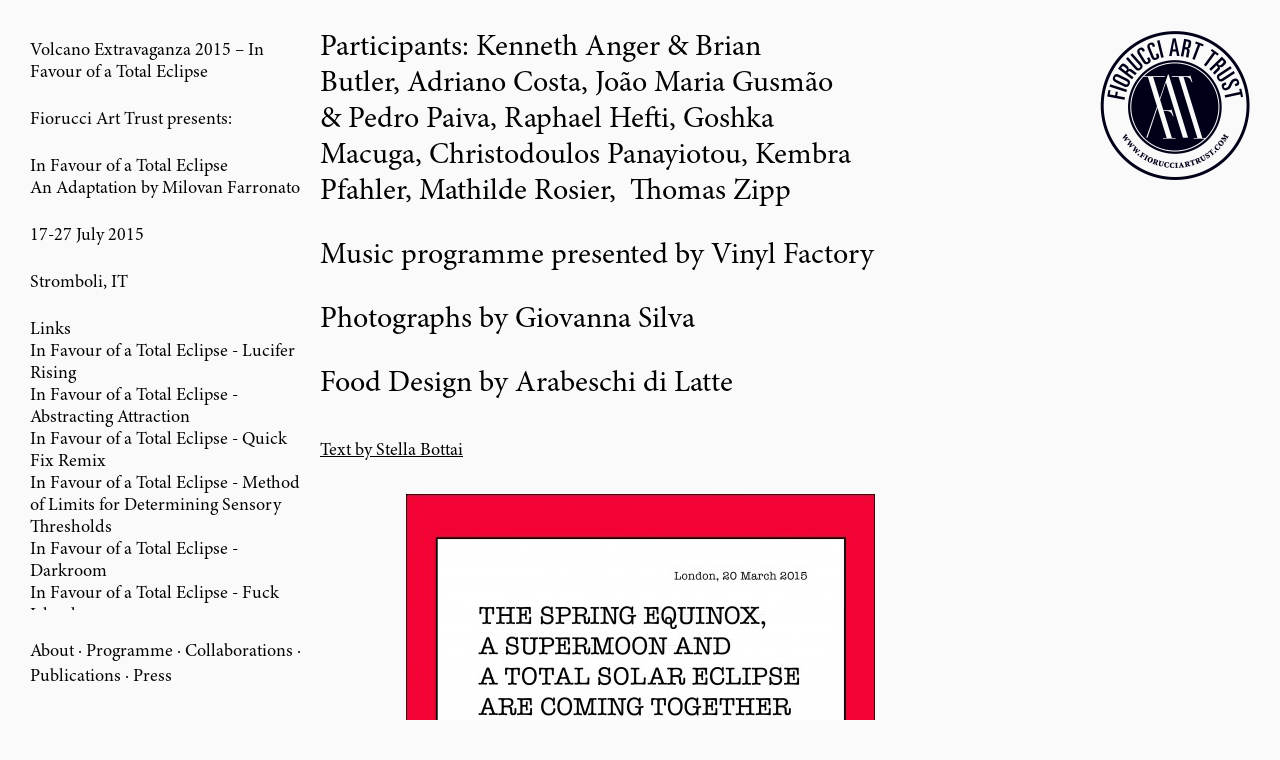

--- FILE ---
content_type: text/html; charset=UTF-8
request_url: https://fiorucciartrust.com/works/volcano-extravaganza-2015/
body_size: 4481
content:
<!DOCTYPE html>
<!--[if IE 8]> 				 <html class="no-js lt-ie9" lang="en"> <![endif]-->
<!--[if gt IE 8]><!--> <html class="no-js" lang="en"> <!--<![endif]-->
<head>
<meta charset="UTF-8" />
<meta name="viewport" content="width=device-width,minimum-scale=1.0,maximum-scale=10.0,initial-scale=1.0" />
<meta name="Description" content="Fiorucciarttrust.com">
<title>
	Volcano Extravaganza 2015 &#8211; In Favour of a Total Eclipse | Fiorucci Art Trust</title>

<script>document.documentElement.className = document.documentElement.className.replace(/(\s|^)no-js(\s|$)/, '$1js$2');</script>
<!--
<script type="text/javascript" src="//use.typekit.net/ngt5cum.js"></script>
<script type="text/javascript">try{Typekit.load();}catch(e){}</script>
-->
<link rel="stylesheet" href="https://fiorucciartrust.com/wp/wp-content/themes/italia/assets/stylesheets/style.css?v=27092016">

<link rel='stylesheet' id='dashicons-css'  href='https://fiorucciartrust.com/wp/wp-includes/css/dashicons.min.css?ver=4.1.9' type='text/css' media='all' />
<link rel='stylesheet' id='thickbox-css'  href='https://fiorucciartrust.com/wp/wp-includes/js/thickbox/thickbox.css?ver=4.1.9' type='text/css' media='all' />
<link rel='stylesheet' id='23video-admin-styles-css'  href='https://fiorucciartrust.com/wp/wp-content/plugins/dekode-23video/css/admin_styles.css?ver=0.9.1' type='text/css' media='all' />
<script type='text/javascript' src='https://fiorucciartrust.com/wp/wp-includes/js/jquery/jquery.js?ver=1.11.1'></script>
<script type='text/javascript' src='https://fiorucciartrust.com/wp/wp-includes/js/jquery/jquery-migrate.min.js?ver=1.2.1'></script>
<script type='text/javascript' src='https://fiorucciartrust.com/wp/wp-content/plugins/dekode-23video/js/23video.js?ver=4.1.9'></script>
<script type='text/javascript' src='https://fiorucciartrust.com/wp/wp-content/plugins/dekode-23video/js/fitvids.min.js?ver=4.1.9'></script>

</head>

<body class="single single-works postid-2081">

<div class="header">
	<div class="logo">
		<a href="https://fiorucciartrust.com"><img src="http://fiorucciartrust.com/wp/wp-content/uploads/2013/03/logo1.png" alt="Fiorucci Art Trust" /></a>
	</div>
	
	<div class="menu">
		<div class="menu-inner">
		<a href="https://fiorucciartrust.com/about/">About</a> · <a href="/#programmes" data-filter="programmes">Programme</a> · <a href="/#collaborations" data-filter="collaborations">Collaborations</a> · <a href="/#publishing" data-filter="publishing">Publications</a> · <a href="https://fiorucciartrust.com/press/">Press</a>		</div>
	</div>

		
	</div><div class="single-wrapper">
	<div class="single-content">
		
		<div class="single-inner">
			<h1>Volcano Extravaganza 2015 &#8211; In Favour of a Total Eclipse </h1>
			
			<p>Fiorucci Art Trust presents:</p>
<p>In Favour of a Total Eclipse<br />
An Adaptation by Milovan Farronato</p>
<p>17-27 July 2015</p>
<p>Stromboli, IT</p>
			
			<div class="links">
				Links<br/>							
															<a href="http://fiorucciartrust.com/?p=2539">
								In Favour of a Total Eclipse - Lucifer Rising														</a><br />
													
															<a href="http://fiorucciartrust.com/?p=2549">
								In Favour of a Total Eclipse - Abstracting Attraction														</a><br />
													
															<a href="http://fiorucciartrust.com/?p=2557">
								In Favour of a Total Eclipse - Quick Fix Remix														</a><br />
													
															<a href="http://fiorucciartrust.com/?p=2565">
								In Favour of a Total Eclipse - Method of Limits for Determining Sensory Thresholds														</a><br />
													
															<a href="http://fiorucciartrust.com/?p=2578">
								In Favour of a Total Eclipse - Darkroom														</a><br />
													
															<a href="http://fiorucciartrust.com/?p=2590">
								In Favour of a Total Eclipse - Fuck Island														</a><br />
													
															<a href="http://fiorucciartrust.com/?p=2601">
								In Favour of a Total Eclipse - Where is my Alien?														</a><br />
													
															<a href="http://fiorucciartrust.com/?p=2609">
								In Favour of a Total Eclipse- A Few Years Without Filming														</a><br />
													
															<a href="http://fiorucciartrust.com/?p=2618">
								In Favour of a Total Eclipse - Dying on Stage														</a><br />
													
															<a href="http://fiorucciartrust.com/?p=2628">
								Horizon Lies // Volcano Extravaganza 2015 - In Favour of a Total Eclipse														</a><br />
													
															<a href="http://fiorucciartrust.com/?p=4242">
								Volcano Extravaganza 2019 - DEATH														</a><br />
													
															<a href="http://fiorucciartrust.com/?p=3995">
								Volcano Extravaganza 2018 – Total Anastrophes, Stromboli, IT														</a><br />
													
															<a href="https://fiorucciartrust.com/works/volcano-extravaganza-2018-total-anastrophes/">
								Volcano Extravaganza 2018 – Total Anastrophes                                    Dhaka Art Summit, Dhaka, Bangladesh														</a><br />
													
															<a href="http://fiorucciartrust.com/?p=3507">
								Volcano Extravaganza 2017 														</a><br />
													
															<a href="http://fiorucciartrust.com/works/volcano-extravaganza-2016/">
								Volcano Extravaganza 2016														</a><br />
													
															<a href="http://fiorucciartrust.com/?p=1502">
								Volcano Extravaganza 2014														</a><br />
													
															<a href="http://fiorucciartrust.com/works/volcano-extravaganza-2013/">
								Volcano Extravaganza 2013														</a><br />
													
															<a href="http://fiorucciartrust.com/works/volcano-extravaganza-2012/">
								Volcano Extravaganza 2012														</a><br />
													
															<a href="http://fiorucciartrust.com/works/volcano-extravaganza-11/">
								Volcano Extravaganza 2011														</a><br />
									</div>
			<br><br>
			<div class="downloads">
							</div>
			
		
			
				<br ><a href="https://fiorucciartrust.com" class="back">Back</a>
			
		</div>
	</div>
	
	<div class="single-images">
		<div class="center-img">
		
					<div class="singeltext"><div class="page" title="Page 3">
<div class="layoutArea">
<div class="column">
<p>Participants: Kenneth Anger &amp; Brian Butler, Adriano Costa, João Maria Gusmão &amp; Pedro Paiva, Raphael Hefti, Goshka Macuga, Christodoulos Panayiotou, Kembra Pfahler, Mathilde Rosier,  Thomas Zipp</p>
</div>
</div>
<div class="layoutArea">
<div class="column">
<p>Music programme presented by Vinyl Factory</p>
</div>
</div>
<div class="layoutArea">
<div class="column">
<p>Photographs by Giovanna Silva</p>
<p>Food Design by Arabeschi di Latte</p>
<p><span style="text-decoration: underline;"><a href="http://fiorucciartrust.com/works/horizon-lies/">Text by Stella Bottai</a></span></p>
</div>
</div>
</div>
</div>
		
		
							            			                    <img src="http://fiorucciartrust.com/wp/wp-content/uploads/2015/04/Eclipsedef-02-e1447241574954.jpg" alt="" /><br />
			            					
		
		
							            			                    <img src="http://fiorucciartrust.com/wp/wp-content/uploads/2015/04/Eclipsedef-03-e1447241644534.jpg" alt="" /><br />
			            					
		
		
							            			                    <img src="http://fiorucciartrust.com/wp/wp-content/uploads/2015/04/IMG_3543-e1445864656729.jpg" alt="" /><br />
			            					
		
		
					<div class="singeltext"><p>In July 2015, the Sicilian island of Stromboli will host the fifth edition of Volcano Extravaganza, the yearly festival of contemporary art presented by Fiorucci Art Trust. For this year’s programme, entitled <em>In Favour of a Total Eclipse</em>, curator Milovan Farronato will stage the adaptation of a prophetic manuscript whose author remains unknown. With its title acting in praise for obscurity, <em>In Favour of a Total Eclipse </em>will present a new series of artist’s projects taking place in the most hidden spots and unforeseeable locations of the volcanic island. The programme will begin with the new moon on Friday 17 July and last until 27 July, the peak of the Delta Aquarids meteor shower.</p>
</div>
		
		
							            			                    <img src="http://fiorucciartrust.com/wp/wp-content/uploads/2015/04/IMG_4606-e1447242626447.jpg" alt="" /><br />
			            					
		
		
							            			                    <img src="http://fiorucciartrust.com/wp/wp-content/uploads/2015/04/IMG_3559-e1445864528995.jpg" alt="" /><br />
			            					
		
		
					<div class="singeltext"><p><em>In Favour of a Total Eclipse </em>will unfold over the course of three acts recalling the symbolism of the original, eponymous narrative text, where failing to appear was the virtue at stake. The manuscript was discovered upon Fiorucci Art Trust’s first visit to Stromboli in 2008 and it was handed over to the organisation to preserve and decipher its contents. The act of translating is difficult by definition and, in this specific instance, has not been resolved in all its parts. The composition in three sections of the manuscript is faithfully mirrored in the format of this year’s festival, yet a subjective interpretation of the original script is given. Two dates (20 &amp; 24 July) are left purposely unprogrammed and open to reflection and meditative moments.</p>
<p><em> </em></p>
</div>
		
		
							            			                    <img src="http://fiorucciartrust.com/wp/wp-content/uploads/2015/04/IMG_4601-e1447241903808.jpg" alt="" /><br />
			            					
		
		
					<div class="singeltext"><p>During the second act (21-23 July), the powerful energies of the works of Thomas Zipp, Adriano Costa and Kembra Pfahler will come together to celebrate a tribute, apology and praise to the volcano. On three different days, the artists will each present a new work, including a parade, sacred offerings and collective performative actions. The title of this chapter is still being decoded, while its relation to transhumance seems certain.</p>
</div>
		
		
							            			                    <img src="http://fiorucciartrust.com/wp/wp-content/uploads/2015/04/DSCF89841-e1447245667873.jpg" alt="" /><br />
			            					
		
		
					<div class="singeltext"><p>The third and final act, <em>La</em> <em>Catastrophe</em>, will see otherworldly appearances and endings.</p>
<p>Goshka Macuga’s alien will deliver its first speech to humans and films by Pedro Paiva &amp; João Maria Gusmão will open the possibilities for other kinds of sightings. On the last day, Christodoulos Panayiotou’s performative lecture will focus on the representation of death on stage.</p>
</div>
		
		
							            			                    <img src="http://fiorucciartrust.com/wp/wp-content/uploads/2015/04/IMG_42541-e1447245400790.jpg" alt="" /><br />
			            					
		
		
					<div class="singeltext"><p><em>In Favour of a Total Eclipse</em> includes a collaboration with The Vinyl Factory, London, who will present a special music programme as part of Volcano Extravaganza. Legendary Italian DJ Daniele Baldelli will play a special &#8216;Cosmic&#8217; disco set all-night long under the stars on 18 July, hosted at Stromboli’s club Mega. On 19 July, sound and sea waves will intertwine on the beach for a unique live set by a special guest TBA, played from a boat as a companion piece to Rafael Hefti&#8217;s performance artwork. The Vinyl Factory film team will be on Stromboli documenting the events for their online channel. A special limited edition vinyl in celebration of Volcano Extravaganza 2015 will be released by The Vinyl Factory later in the year, including contributions from Adriano Costa, Kembra Pfahler and Thomas Zipp, among others.</p>
</div>
		
		
					<div class="video">
			<iframe width="500" height="281" src="https://www.youtube.com/embed/ofNWotCnohw?feature=oembed" frameborder="0" allowfullscreen></iframe>			</div>

		
				</div>
	</div>
</div>
<script src="https://fiorucciartrust.com/wp/wp-content/themes/italia/assets/javascripts/vendor/jquery.js"></script>
<script type="text/javascript">
	var siteWidth = 20000,
		publishedWork = 222,
		ajaxurl = 'https://fiorucciartrust.com/wp/wp-admin/admin-ajax.php',
		dotgrid_content_nonce = '08e4ffc189';
</script>
<script src="https://fiorucciartrust.com/wp/wp-content/themes/italia/assets/javascripts/jquery.mousewheel.min.js"></script>
<script src="https://fiorucciartrust.com/wp/wp-content/themes/italia/assets/javascripts/jquery-ui-1.10.2.custom.min.js"></script>
<script src="https://fiorucciartrust.com/wp/wp-content/themes/italia/assets/javascripts/jquery.transit.min.js"></script>
<script src="https://fiorucciartrust.com/wp/wp-content/themes/italia/assets/javascripts/dekode.js?v=27092016"></script>

<script>
  (function(i,s,o,g,r,a,m){i['GoogleAnalyticsObject']=r;i[r]=i[r]||function(){
  (i[r].q=i[r].q||[]).push(arguments)},i[r].l=1*new Date();a=s.createElement(o),
  m=s.getElementsByTagName(o)[0];a.async=1;a.src=g;m.parentNode.insertBefore(a,m)
  })(window,document,'script','//www.google-analytics.com/analytics.js','ga');

  ga('create', 'UA-59897432-1', 'auto');
  ga('send', 'pageview');

</script>


<!-- COMPFUSED wait for images loading START -->
<script>
	/*$(window).load(function() {
		$(".container").css("z-index", 0);
	});*/
	$(".container").css("z-index", 0);
	


$('#work li img').each(function(e) {
				var src =  $(this).data('src');
				
				$(this).load(function(e){ $(this).css("display","block"); 
				$( this ).animate({
						
						opacity: 1
						
						}, 1000 );
						$(this).off("load");
});
				$(this).attr("src",src);
				
				
			 }); 

</script>
<!-- COMPFUSED wait for images loading END -->



    	<script type="text/javascript"> jQuery(document).ready(function(){  jQuery(".video-wrapper").fitVids({ customSelector: "iframe[src^='http://dekode.23video.com']" }); }); </script>
    	<script type='text/javascript'>
/* <![CDATA[ */
var thickboxL10n = {"next":"Next >","prev":"< Prev","image":"Image","of":"of","close":"Close","noiframes":"This feature requires inline frames. You have iframes disabled or your browser does not support them.","loadingAnimation":"https:\/\/fiorucciartrust.com\/wp\/wp-includes\/js\/thickbox\/loadingAnimation.gif"};
/* ]]> */
</script>
<script type='text/javascript' src='https://fiorucciartrust.com/wp/wp-includes/js/thickbox/thickbox.js?ver=3.1-20121105'></script>


--- FILE ---
content_type: text/css
request_url: https://fiorucciartrust.com/wp/wp-content/themes/italia/assets/stylesheets/style.css?v=27092016
body_size: 1604
content:
/* http://meyerweb.com/eric/tools/css/reset/ 
   v2.0 | 20110126
   License: none (public domain)
*/


/* COMPFUSED typekit font replacement START */
@font-face {
  font-family: 'minion-pro';
  src: url('minion-pro.ttf')  format('truetype');
}

/* COMPFUSED typekit font replacement END */



html, body {
	background: #fafafa;
}

html, body, div, span, applet, object, iframe,
h1, h2, h3, h4, h5, h6, p, blockquote, pre,
a, abbr, acronym, address, big, cite, code,
del, dfn, em, img, ins, kbd, q, s, samp,
small, strike, strong, sub, sup, tt, var,
b, u, i, center,
dl, dt, dd, ol, ul, li,
fieldset, form, label, legend,
table, caption, tbody, tfoot, thead, tr, th, td,
article, aside, canvas, details, embed, 
figure, figcaption, footer, header, hgroup, 
menu, nav, output, ruby, section, summary,
time, mark, audio, video {
	margin: 0;
	padding: 0;
	border: 0;
	font-size: 18px;
	vertical-align: baseline;
	font-family: "minion-pro", Georgia, serif;
}

/* HTML5 display-role reset for older browsers */
article, aside, details, figcaption, figure, 
footer, header, hgroup, menu, nav, section {
	display: block;
}

h1, h2, h3, h4, h5 {
	font-weight: normal !important;
}
.home {
	line-height: 1;
	height: 100%;
	overflow-y: hidden;
	position: absolute;
}
ol, ul {
	list-style: none;
}
blockquote, q {
	quotes: none;
}
blockquote:before, blockquote:after,
q:before, q:after {
	content: '';
	content: none;
}
table {
	border-collapse: collapse;
	border-spacing: 0;
}

a {
	color: #000;
	text-decoration: none;
	-webkit-transition:color .2s;  
   -moz-transition:color .2s;  
   -o-transition:color .2s;  
   transition:color .2s;  
}

a:hover {
	color: #959595;
}

a.back:before {
	content: url('../images/back.jpg');
	position: relative;
	
	top: -2px;
	margin-right: 5px;
}


.container {
	position: relative;
	height: 100%;
	width: 7000px;
	overflow-y: hidden; /*COMPFUSED extra V scroll fix*/
	z-index:-1; /* COMPFUSED image preload fix */
}

.container li {
	position: absolute;
	z-index: 1;
}

.logo {
	position: fixed;
	top: 30px;
	right: 30px;
	z-index: 9000;
}

.logo img {
		width: 150px;
		max-width: 100%;
}

.menu {
	position: fixed;
	bottom: 0;
	z-index: 9000;
	line-height: 25px;
	background: #fafafa; 
	width: 25%
}
.home .menu {
	background: none;
}

#gmap {
	margin-bottom: 40px;
	position: relative;
    padding-bottom: 50.25%;
    padding-top: 30px;
    height: 0;
    overflow: hidden;
}

#gmap iframe,
#gmap object,
#gmap embed {
    position: absolute;
    top: 0;
    left: 0;
    width: 100%;
    height: 100%;
}

.programs-menu {
	display: none;
	position: fixed;
	left: 20px;
	top: 40px;
	z-index: 999;
}

.programs-menu a {
	margin-bottom: 10px;
	display: inline-block;
}

.menu-inner {
	padding: 30px;
	padding-right: 10px;
}

.overflowauto {
	overflow-y: auto !important;
}

#image-content {
	margin-left: 400px;
}

.imp-content {
	position: absolute;
	width: 50%;
	left: 25%;
	top: 30px;
}

.imp-content .person {
	display: none;
}

.imp-content .person p {
	padding-bottom: 20px;
}

.page-content {
	padding-left: 30px;
	padding-top: 30px;
	padding-bottom: 150px;
}

.page-content h1 {
	
}

.content-wrapper {
	padding-top: 30px;
	width: 25%;
}

.content-wrapper2 {
	padding-top: 60px;
}

.content-wrapper2 p, .singeltext p {
	font-size: 30px;
	margin-bottom: 28px;
	padding-right: 60px;
}


.content-wrapper p, .content-wrapper a {
	font-size: 18px;
	padding-right: 60px;
	margin-bottom: 20px;
}

.singeltext {
	max-width: 1000px;
	text-align: left;
}



.single-wrapper {
	padding-left: 25%;
	padding-right: 25%;
	padding-top: 30px;
	max-width: 100%;
}

.single-content {
	position: absolute;
	max-width: 25%;
	top: 0;
	left: 0px;
}



.single-inner {
	position: relative; padding-top: 40px; padding-left: 30px; padding-right: 20px; height: 100%; margin-bottom: 100px;
}

.single-content h1, .single-content p {
	margin-bottom: 25px;
}

.single-images {
	padding-bottom: 110px;
}

.single-images img {
	margin-bottom: 30px;
	max-width: 100%;
}

.center-img {
	margin: 0 auto;
	text-align: center
}


@media (max-width: 979px) {
	.single-content {
		position: relative;
		max-width: 100%;
	}
	
	.imp-content {
		position: relative;
		width: 100%;
		left: 0%;
		top: 0px;
		padding-right: 30px;
	}
	
	.content-wrapper {
		width: 100%;
	}
	
	.content-wrapper p {
		padding-right: 30px;
	}
	
	.single-wrapper {
		padding-left: 0;
		padding-right: 0px;
		padding-top: 30px;
		max-width: 100%;
	}
	
	.single-images {
		padding: 0 30px;
	}
	
	.logo {
		position: fixed;
		top: 30px;
		right: 30px;
		z-index: 9000;
		height: 50px;
		width: 50px
	}
	
	.logo img {
		max-height: 100%;
		max-width: 100%;
	}
	
	.menu {
		width: 100%;
	}
	
	body {
		padding-bottom: 150px;
	}
}

/* COMPFUSED ADDONS */
/* micro fixes above */

.collaborations-menu {
	display: none;
	position: fixed;
	left: 20px;
	top: 40px;
	z-index: 999;
}

.collaborations-menu a {
	margin-bottom: 10px;
	display: inline-block;
}

.error-cell {
	color:red;
	font-size:75%;
}

--- FILE ---
content_type: text/css
request_url: https://fiorucciartrust.com/wp/wp-content/plugins/dekode-23video/css/admin_styles.css?ver=0.9.1
body_size: 796
content:
#icon-edit.icon32-posts-23video {

	background: url(../img/icon32x32.png) no-repeat;

}

body.iframe {
	margin: 5px 0px;
	padding: 0px;
	font-family:sans-serif;
	font-size:12px;
	line-height:1.4em;
}

input[type=file] {
	border-radius: 3px;
	padding: 2px;
	width: 230px;
}

.video-albums {
	width: 230px;
	padding: 2px;
}

.video-upload-button {
	color: white;
	font-weight: bold;
	font-size: 11px;
	padding: 6px 10px;
	border: 1px solid #508e47;
	background-color: #78bc6f;
	border-radius: 1px;
	margin-left: 3px;
	margin-right: 40px;
}

.video-button {
	color: white;
	font-weight: bold;
	font-size: 11px;
	padding: 6px 10px;
	border: 1px solid #508e47;
	background-color: #78bc6f;
	border-radius: 1px;
	text-decoration: none;
}

a.video-button, a.video-button:visited, a.video-button:hover {
    color: white;
    text-decoration: none;
}

.video-message {
	border: 1px #508e47 solid;
	background: white;
	color: #508e47;
	padding: 5px;
}

.video-error-msg {
	color: #e20000;
	font-family: arial;
	font-size: 14px;
}

.video-upload-infobox {
	width: 200px;
	float: right;
	margin: 20px;
	background: #fff;
	border:1px #ccc solid;
	border-radius: 5px;
	padding: 10px;
}

.video-rightbar {
	position: absolute;
	top: 0;
	right: 0;
	bottom: 0;
	width: 267px;
	padding: 0 16px 24px;
	background: #f5f5f5;
	border-left: 1px solid #dfdfdf;
	overflow: auto;
}


.video-media-button {
	background: url(../img/icon16x16.png) no-repeat;
	height: 16px;
	width: 16px;
	display: inline-block;
	position: relative;
	top: 3px;
	left: -4px;
	margin-right: 2px;
}

.video-setting {
	display: block;
	margin: 5px;
}
.video-setting select {
	float: right;
}

.video-setting span {
	width: 100px;
	text-align: right;
}

.video-info-thumb {
	width: 100%;
}

.video-insert-button {
	float: right;
	margin-top: 30px;
}

.insert-23video-footer {
	border-top: 1px #999 solid;
}

.video-options-box {
    background: #f5f5f5;
    border: 1px #ccc solid;
    max-width: 650px;
    border-radius: 3px;
    padding: 5px;
}

ul.video-videos li {
	display: block;
	float: left;
	margin: 10px;
	color: white;
	padding: 5px 0px 5px 0px;
	text-align:center;
	width: 170px;
	height: 130px;
	background: #000;
}

ul.video-videos li:hover {
	background: #008b07;
	cursor: hand;
	cursor: pointer;
}

ul.video-videos .title {
	text-align:left;
	padding: 5px;
}

.video-close {
	background: url("../img/close.png");
	background-repeat: no-repeat;
	display: inline-block;
	height: 16px;
	width: 16px;
}
.video-close:hover {
	opacity: 0.8;
}
.error-msg {
	color: black;
	font-family: arial;
	font-size: 13px;
}

label.video {
	font-family: arial;
	font-size: 13px;
	width: 130px;
	float: left;
	display: block;
	padding-top: 3px;
}



--- FILE ---
content_type: text/plain
request_url: https://www.google-analytics.com/j/collect?v=1&_v=j102&a=1419114656&t=pageview&_s=1&dl=https%3A%2F%2Ffiorucciartrust.com%2Fworks%2Fvolcano-extravaganza-2015%2F&ul=en-us%40posix&dt=Volcano%20Extravaganza%202015%20%E2%80%93%20In%20Favour%20of%20a%20Total%20Eclipse%20%7C%20Fiorucci%20Art%20Trust&sr=1280x720&vp=1280x720&_u=IEBAAEABAAAAACAAI~&jid=373407006&gjid=859836899&cid=1083545542.1769849757&tid=UA-59897432-1&_gid=1143530603.1769849757&_r=1&_slc=1&z=1381604476
body_size: -452
content:
2,cG-GMB0FK0RTL

--- FILE ---
content_type: application/javascript
request_url: https://fiorucciartrust.com/wp/wp-content/themes/italia/assets/javascripts/dekode.js?v=27092016
body_size: 5763
content:
// Generated by CoffeeScript 1.4.0
/*
jQuery Waypoints - v2.0.2
Copyright (c) 2011-2013 Caleb Troughton
Dual licensed under the MIT license and GPL license.
https://github.com/imakewebthings/jquery-waypoints/blob/master/licenses.txt
*/
(function(){var t=[].indexOf||function(t){for(var e=0,n=this.length;e<n;e++){if(e in this&&this[e]===t)return e}return-1},e=[].slice;(function(t,e){if(typeof define==="function"&&define.amd){return define("waypoints",["jquery"],function(n){return e(n,t)})}else{return e(t.jQuery,t)}})(this,function(n,r){var i,o,l,s,f,u,a,c,h,d,p,y,v,w,g,m;i=n(r);c=t.call(r,"ontouchstart")>=0;s={horizontal:{},vertical:{}};f=1;a={};u="waypoints-context-id";p="resize.waypoints";y="scroll.waypoints";v=1;w="waypoints-waypoint-ids";g="waypoint";m="waypoints";o=function(){function t(t){var e=this;this.$element=t;this.element=t[0];this.didResize=false;this.didScroll=false;this.id="context"+f++;this.oldScroll={x:t.scrollLeft(),y:t.scrollTop()};this.waypoints={horizontal:{},vertical:{}};t.data(u,this.id);a[this.id]=this;t.bind(y,function(){var t;if(!(e.didScroll||c)){e.didScroll=true;t=function(){e.doScroll();return e.didScroll=false};return r.setTimeout(t,n[m].settings.scrollThrottle)}});t.bind(p,function(){var t;if(!e.didResize){e.didResize=true;t=function(){n[m]("refresh");return e.didResize=false};return r.setTimeout(t,n[m].settings.resizeThrottle)}})}t.prototype.doScroll=function(){var t,e=this;t={horizontal:{newScroll:this.$element.scrollLeft(),oldScroll:this.oldScroll.x,forward:"right",backward:"left"},vertical:{newScroll:this.$element.scrollTop(),oldScroll:this.oldScroll.y,forward:"down",backward:"up"}};if(c&&(!t.vertical.oldScroll||!t.vertical.newScroll)){n[m]("refresh")}n.each(t,function(t,r){var i,o,l;l=[];o=r.newScroll>r.oldScroll;i=o?r.forward:r.backward;n.each(e.waypoints[t],function(t,e){var n,i;if(r.oldScroll<(n=e.offset)&&n<=r.newScroll){return l.push(e)}else if(r.newScroll<(i=e.offset)&&i<=r.oldScroll){return l.push(e)}});l.sort(function(t,e){return t.offset-e.offset});if(!o){l.reverse()}return n.each(l,function(t,e){if(e.options.continuous||t===l.length-1){return e.trigger([i])}})});return this.oldScroll={x:t.horizontal.newScroll,y:t.vertical.newScroll}};t.prototype.refresh=function(){var t,e,r,i=this;r=n.isWindow(this.element);e=this.$element.offset();this.doScroll();t={horizontal:{contextOffset:r?0:e.left,contextScroll:r?0:this.oldScroll.x,contextDimension:this.$element.width(),oldScroll:this.oldScroll.x,forward:"right",backward:"left",offsetProp:"left"},vertical:{contextOffset:r?0:e.top,contextScroll:r?0:this.oldScroll.y,contextDimension:r?n[m]("viewportHeight"):this.$element.height(),oldScroll:this.oldScroll.y,forward:"down",backward:"up",offsetProp:"top"}};return n.each(t,function(t,e){return n.each(i.waypoints[t],function(t,r){var i,o,l,s,f;i=r.options.offset;l=r.offset;o=n.isWindow(r.element)?0:r.$element.offset()[e.offsetProp];if(n.isFunction(i)){i=i.apply(r.element)}else if(typeof i==="string"){i=parseFloat(i);if(r.options.offset.indexOf("%")>-1){i=Math.ceil(e.contextDimension*i/100)}}r.offset=o-e.contextOffset+e.contextScroll-i;if(r.options.onlyOnScroll&&l!=null||!r.enabled){return}if(l!==null&&l<(s=e.oldScroll)&&s<=r.offset){return r.trigger([e.backward])}else if(l!==null&&l>(f=e.oldScroll)&&f>=r.offset){return r.trigger([e.forward])}else if(l===null&&e.oldScroll>=r.offset){return r.trigger([e.forward])}})})};t.prototype.checkEmpty=function(){if(n.isEmptyObject(this.waypoints.horizontal)&&n.isEmptyObject(this.waypoints.vertical)){this.$element.unbind([p,y].join(" "));return delete a[this.id]}};return t}();l=function(){function t(t,e,r){var i,o;r=n.extend({},n.fn[g].defaults,r);if(r.offset==="bottom-in-view"){r.offset=function(){var t;t=n[m]("viewportHeight");if(!n.isWindow(e.element)){t=e.$element.height()}return t-n(this).outerHeight()}}this.$element=t;this.element=t[0];this.axis=r.horizontal?"horizontal":"vertical";this.callback=r.handler;this.context=e;this.enabled=r.enabled;this.id="waypoints"+v++;this.offset=null;this.options=r;e.waypoints[this.axis][this.id]=this;s[this.axis][this.id]=this;i=(o=t.data(w))!=null?o:[];i.push(this.id);t.data(w,i)}t.prototype.trigger=function(t){if(!this.enabled){return}if(this.callback!=null){this.callback.apply(this.element,t)}if(this.options.triggerOnce){return this.destroy()}};t.prototype.disable=function(){return this.enabled=false};t.prototype.enable=function(){this.context.refresh();return this.enabled=true};t.prototype.destroy=function(){delete s[this.axis][this.id];delete this.context.waypoints[this.axis][this.id];return this.context.checkEmpty()};t.getWaypointsByElement=function(t){var e,r;r=n(t).data(w);if(!r){return[]}e=n.extend({},s.horizontal,s.vertical);return n.map(r,function(t){return e[t]})};return t}();d={init:function(t,e){var r;if(e==null){e={}}if((r=e.handler)==null){e.handler=t}this.each(function(){var t,r,i,s;t=n(this);i=(s=e.context)!=null?s:n.fn[g].defaults.context;if(!n.isWindow(i)){i=t.closest(i)}i=n(i);r=a[i.data(u)];if(!r){r=new o(i)}return new l(t,r,e)});n[m]("refresh");return this},disable:function(){return d._invoke(this,"disable")},enable:function(){return d._invoke(this,"enable")},destroy:function(){return d._invoke(this,"destroy")},prev:function(t,e){return d._traverse.call(this,t,e,function(t,e,n){if(e>0){return t.push(n[e-1])}})},next:function(t,e){return d._traverse.call(this,t,e,function(t,e,n){if(e<n.length-1){return t.push(n[e+1])}})},_traverse:function(t,e,i){var o,l;if(t==null){t="vertical"}if(e==null){e=r}l=h.aggregate(e);o=[];this.each(function(){var e;e=n.inArray(this,l[t]);return i(o,e,l[t])});return this.pushStack(o)},_invoke:function(t,e){t.each(function(){var t;t=l.getWaypointsByElement(this);return n.each(t,function(t,n){n[e]();return true})});return this}};n.fn[g]=function(){var t,r;r=arguments[0],t=2<=arguments.length?e.call(arguments,1):[];if(d[r]){return d[r].apply(this,t)}else if(n.isFunction(r)){return d.init.apply(this,arguments)}else if(n.isPlainObject(r)){return d.init.apply(this,[null,r])}else if(!r){return n.error("jQuery Waypoints needs a callback function or handler option.")}else{return n.error("The "+r+" method does not exist in jQuery Waypoints.")}};n.fn[g].defaults={context:r,continuous:true,enabled:true,horizontal:false,offset:0,triggerOnce:false};h={refresh:function(){return n.each(a,function(t,e){return e.refresh()})},viewportHeight:function(){var t;return(t=r.innerHeight)!=null?t:i.height()},aggregate:function(t){var e,r,i;e=s;if(t){e=(i=a[n(t).data(u)])!=null?i.waypoints:void 0}if(!e){return[]}r={horizontal:[],vertical:[]};n.each(r,function(t,i){n.each(e[t],function(t,e){return i.push(e)});i.sort(function(t,e){return t.offset-e.offset});r[t]=n.map(i,function(t){return t.element});return r[t]=n.unique(r[t])});return r},above:function(t){if(t==null){t=r}return h._filter(t,"vertical",function(t,e){return e.offset<=t.oldScroll.y})},below:function(t){if(t==null){t=r}return h._filter(t,"vertical",function(t,e){return e.offset>t.oldScroll.y})},left:function(t){if(t==null){t=r}return h._filter(t,"horizontal",function(t,e){return e.offset<=t.oldScroll.x})},right:function(t){if(t==null){t=r}return h._filter(t,"horizontal",function(t,e){return e.offset>t.oldScroll.x})},enable:function(){return h._invoke("enable")},disable:function(){return h._invoke("disable")},destroy:function(){return h._invoke("destroy")},extendFn:function(t,e){return d[t]=e},_invoke:function(t){var e;e=n.extend({},s.vertical,s.horizontal);return n.each(e,function(e,n){n[t]();return true})},_filter:function(t,e,r){var i,o;i=a[n(t).data(u)];if(!i){return[]}o=[];n.each(i.waypoints[e],function(t,e){if(r(i,e)){return o.push(e)}});o.sort(function(t,e){return t.offset-e.offset});return n.map(o,function(t){return t.element})}};n[m]=function(){var t,n;n=arguments[0],t=2<=arguments.length?e.call(arguments,1):[];if(h[n]){return h[n].apply(null,t)}else{return h.aggregate.call(null,n)}};n[m].settings={resizeThrottle:100,scrollThrottle:30};return i.load(function(){return n[m]("refresh")})})}).call(this);

/*global jQuery */
/*jshint multistr:true browser:true */
/*!
* FitVids 1.0
*
* Copyright 2011, Chris Coyier - http://css-tricks.com + Dave Rupert - http://daverupert.com
* Credit to Thierry Koblentz - http://www.alistapart.com/articles/creating-intrinsic-ratios-for-video/
* Released under the WTFPL license - http://sam.zoy.org/wtfpl/
*
* Date: Thu Sept 01 18:00:00 2011 -0500
*/

(function( $ ){

  "use strict";

  $.fn.fitVids = function( options ) {
    var settings = {
      customSelector: null
    };

    if(!document.getElementById('fit-vids-style')) {

      var div = document.createElement('div'),
          ref = document.getElementsByTagName('base')[0] || document.getElementsByTagName('script')[0];

      div.className = 'fit-vids-style';
      div.id = 'fit-vids-style';
      div.style.display = 'none';
      div.innerHTML = '&shy;<style>         \
        .fluid-width-video-wrapper {        \
           width: 100%;                     \
           position: relative;              \
           padding: 0;                      \
        }                                   \
                                            \
        .fluid-width-video-wrapper iframe,  \
        .fluid-width-video-wrapper object,  \
        .fluid-width-video-wrapper embed {  \
           position: absolute;              \
           top: 0;                          \
           left: 0;                         \
           width: 100%;                     \
           height: 100%;                    \
        }                                   \
      </style>';

      ref.parentNode.insertBefore(div,ref);

    }

    if ( options ) {
      $.extend( settings, options );
    }

    return this.each(function(){
      var selectors = [
        "iframe[src*='player.vimeo.com']",
        "iframe[src*='youtube.com']",
        "iframe[src*='youtube-nocookie.com']",
        "iframe[src*='kickstarter.com'][src*='video.html']",
        "object",
        "embed"
      ];

      if (settings.customSelector) {
        selectors.push(settings.customSelector);
      }

      var $allVideos = $(this).find(selectors.join(','));
      $allVideos = $allVideos.not("object object"); // SwfObj conflict patch

      $allVideos.each(function(){
        var $this = $(this);
        if (this.tagName.toLowerCase() === 'embed' && $this.parent('object').length || $this.parent('.fluid-width-video-wrapper').length) { return; }
        var height = ( this.tagName.toLowerCase() === 'object' || ($this.attr('height') && !isNaN(parseInt($this.attr('height'), 10))) ) ? parseInt($this.attr('height'), 10) : $this.height(),
            width = !isNaN(parseInt($this.attr('width'), 10)) ? parseInt($this.attr('width'), 10) : $this.width(),
            aspectRatio = height / width;
        if(!$this.attr('id')){
          var videoID = 'fitvid' + Math.floor(Math.random()*999999);
          $this.attr('id', videoID);
        }
        $this.wrap('<div class="fluid-width-video-wrapper"></div>').parent('.fluid-width-video-wrapper').css('padding-top', (aspectRatio * 100)+"%");
        $this.removeAttr('height').removeAttr('width');
      });
    });
  };
})( jQuery );


jQuery(function( $ ) {
	'use strict';
	
	var Utils = {		
		store: function( namespace, data ) {
			if ( arguments.length > 1 ) {
				return localStorage.setItem( namespace, JSON.stringify( data ) );
			} else {
				var store = localStorage.getItem( namespace );
				return ( store && JSON.parse( store ) ) || [];
			}
		}
	};
	
	
	var dekode = {
		dataStore : {
			currentZ : 1
		},
		
		init : function () {
			if($('.video').length != 0) {$('.video').fitVids(); }
		 	if($('body').hasClass('home')) {
		 		
		 	
		 		this.imagePosi = Utils.store('positions');
				this.imageRota = Utils.store('rotation');
				this.imageTotal = Utils.store('total');
				

				//this._destroy();
				
			 	this._render();
			 	this._drag();
			 	this._hover();
		 		this._bindMouse();

		 		this._filterbuttons();
		 		
		 		
		 		
		 		if ( window.location.hash.length > 0 ) {
						var hash = window.location.hash;

						if(hash === '#programmes') {
							$('.programs-menu').show();
						}
						//COMPFUSED collaborations menu addoition 1/2 start
						if(hash === '#collaborations') {
							$('.collaborations-menu').show();
						}
						if(hash != '#all') {
							if(hash === '#collaborations') {
								hash = ("#collaborationes");
							}
							hash = hash.replace('#', '');
							dekode._filter2(0,hash);
						}
						//COMPFUSED collaborations menu addition 1/2 end


						
						
						
					}
					
				
				
		 	}
		 	
		 	
		 	if($('.single-content').length != 0 && $(window).width() >= 980) {
			 	$('body').waypoint(function(direction) {
			 			var pos = $(window).height() - $('.single-content').height() -100;
			 			if($('.single-content').height() <= $(window).height()) pos = 0;
			 			if(direction == 'down') $('.single-content').css({'position':'fixed', 'top': pos+'px'})
					    if(direction == 'up') $('.single-content').css({'position':'absolute', 'top': '0px'})
					}, {
					  offset: function() {
					    return $(window).height() - $('.single-content').height() -100;
					  }
					});
			}
			
			$(window).resize(function(){
				if($(window).width() <= 979) {
					$('.single-content').css({'position':'relative', 'top': '0px'})
					$('body').waypoint('disable');
				}
				
				else {
					$('.single-content').css({'position':'absolute', 'top': '0px'});
					$('body').waypoint('enable');
				}
			});
		 	
		 	$('a[data-id]').on('click', function(e){
		 		e.preventDefault();
		 		var id = $(this).data('id');
			 	$('.person').hide();
			 	$('#bio'+id).show();
			 	var offtop = $('#bio'+id).offset().top;
			 	$('html,body').animate({
	          	  scrollTop: offtop
	          	 }, 500);
			 	return false;
		 	});
		},
		
		_filter : function (offset, filter) {
				
				var currentLength = 0;
				var counter = 0;
				if(filter != '*' && document.body.scrollLeft != 0) $('body, html').animate({scrollLeft:0});
				
				 $('#work li').each(function(index){
				 	
				 	var cats = $(this).data('cats');
				 	if(filter == '*') {
					 	 $(this).animate({'top':dekode.imagePosi[index].top + 'px', 'left':dekode.imagePosi[index].left + offset + 'px'});
				 	}
				 	
				 	else {
				 		 
					 if (cats.indexOf( filter ) === -1) {
						 $(this).animate({'top':'-1000px'});
					 }
					 else {
					 	if(counter != 0) currentLength += dekode.imagePosi[index].between;					 		
						 $(this).animate({'top':dekode.imagePosi[index].top + 'px', 'left':currentLength + offset +'px'});
						 counter++;
					 }
					}
				 });
		
		},
		
		_filter2 : function (offset, filter) {
		
				var currentLength = 0;
				var counter = 0;
							
				 $('#work li').each(function(index){
				 	
				 	var cats = $(this).data('cats');
				 
				 	
				 		 
					 if (cats.indexOf( filter ) === -1) {
						 $(this).css({'top':'-1000px'});
					 }
					 else {
						 if(counter != 0) currentLength += dekode.imagePosi[index].between;					 		
						 $(this).css({'top':dekode.imagePosi[index].top + 'px', 'left':currentLength +'px'});
						 counter++;

					 }
					
				 });
		
		},
		
		_filterbuttons : function () {
			$('a[data-filter]').on('click', function(e) {
				//Compfused fix start
				var filter = $(this).data('filter');
				if ( filter === 'collaborations') {
					filter = 'collaborationes';
				}
				//Compfused fix end
				
				var offset = 0;
				
				if ( $(this).data('filter') === 'programmes' || $(this).hasClass('programs-menu-item') ) {
					$('.programs-menu').show();
					offset = 230;
				} else {
					$('.programs-menu').hide();
				}
				//COMPFUSED collaboration menu additoin 2/2 start
				if ( $(this).data('filter') === 'collaborations' || $(this).hasClass('collaborations-menu-item') ) {
					$('.collaborations-menu').show();
					offset = 230;
				} else {
					$('.collaborations-menu').hide();
				}
				//COMPFUSED collaboration menu additoin 2/2 end
				dekode._filter(offset,filter);
			});	
		},
		
		_render : function () {
			var winHeight = $(window).height();	
			if(dekode.imageTotal == '' || dekode.imageTotal[0].total != publishedWork || dekode.imageTotal[0].height != winHeight) {
				this._destroy();
			}
			
			if (this.imagePosi == '') { dekode._randomizer();}
			else { 
dekode._randomizer();
//	dekode._layout(); 
};
			
			Utils.store( 'positions', this.imagePosi );
			Utils.store( 'rotation', this.imageRota );
			Utils.store( 'total', this.imageTotal );
			   
			 
			   
			 
		},
		
		_layout : function () {
			 $('#work li').each(function(index) {
			 	var docHeight = $(document).height(),
			      	posx = dekode.imagePosi[index].left,
			      	posy = dekode.imagePosi[index].top;
			      
			    $(this).css({'left': posx+'px', 'top': posy+'px'});
			 });
	 
			 $('#work li img').each(function(index) {
			    var rota = dekode.imageRota[index].rota,
			      	sign = dekode.imageRota[index].sign;
			    $(this).css({'-webkit-transform': 'rotate('+sign+rota+'deg)', '-moz-transform': 'rotate('+ sign+rota+'deg)', '-o-transform': 'rotate('+sign+rota+'deg)', '-ms-transform': 'rotate('+sign+rota+'deg)'});
			 });
			 
			 
		},
		
		
		_destroy : function () {
			this.imagePosi.splice( 0, 999 );
			this.imageRota.splice( 0, 999 );
			this.imageTotal.splice( 0, 999 );
		},
		
		_randomizer : function () {	
			var winHeight = $(window).height();		
			dekode.imageTotal.push({
				total: publishedWork,
				height: winHeight
			});
			
			var total = $('#work li').length;
			var lengtbetween = (siteWidth-300) / total;
			var currentLength = 0;
			
			$('#work li').each(function(index) {
			      var docHeight = $(document).height(),
			      	  posx = currentLength,
			      	  posy = (Math.random() * (docHeight-500));
			      	  
			      	  currentLength += lengtbetween;
			      	  
			      $(this).css({'left': posx+'px', 'top': posy+'px'});
			      
			      dekode.imagePosi.push({
						id: index,
						left: posx,
						top: posy,
						between: lengtbetween
				  });

			  });
			  
			
			  		 
			 $('#work li img').each(function(index) {
			      var rota = $(this).data('rotation'),
			      	  sign = '';
			      
			      $(this).css({'-webkit-transform': 'rotate('+sign+rota+'deg)', '-moz-transform': 'rotate('+ sign+rota+'deg)', '-o-transform': 'rotate('+sign+rota+'deg)', '-ms-transform': 'rotate('+sign+rota+'deg)'});
			      
			       dekode.imageRota.push({
						id: index,
						rota: rota,
						sign: sign 
				  });
			 });
			 
			
			 
		},
		
		_drag : function () {
			$('#work li').draggable({
				stop: function() {
			        var curID = $(this).attr('data-id');
			        dekode.imagePosi[curID].left = $(this).position().left;
			        dekode.imagePosi[curID].top = $(this).position().top;
			        
			        Utils.store( 'positions', dekode.imagePosi );
			    }
		    });
		},
		
		
		//COMPFUSED z-index hooverOut fix START
		_hover : function () {
			var z = dekode.dataStore;
			var zet = 999;
			$('#work li img').hover(function(){
				z.currentZ = parseInt($(this).closest( 'li' ).css('z-index'));
				$(this).closest( 'li' ).css({'z-index': zet});
			}, function(){
				$(this).closest( 'li' ).css({'z-index': z.currentZ});
			});	
		},
		//COMPFUSED z-index hooverOut fix END
		
		_plussminus : function () {
			 var plusMinus = ['-', '+'];
			 return plusMinus[Math.floor(Math.random() * plusMinus.length)];
		},
		
		_bindMouse : function () {
			$("body").mousewheel(function(event, delta) {
		      this.scrollLeft -= (delta * 30);
		      event.preventDefault();
		   });
		}
	}
	
	dekode.init();	
});

--- FILE ---
content_type: application/javascript
request_url: https://fiorucciartrust.com/wp/wp-content/plugins/dekode-23video/js/23video.js?ver=4.1.9
body_size: 286
content:

function get_upload_token() {

		title = jQuery("#title").val();
		channel = jQuery("#video-channel").val();

		uf = document.getElementById('uploadFrame').contentWindow;
		
		if (title == "") {
			uf.document.getElementById('error-msg').innerHTML="Please enter a title.";
			return false;
		}

		uf.document.getElementById('error-msg').innerHTML="";
		
		uf.document.getElementById('uploadbutton').style.display="none";
		uf.document.getElementById('loader').style.display="inline-block";
		
		var token;
		
		var data = {
			action: 'video_handler',
			video_action: 'get_upload_token',
			channel: channel,
			title: title
		};
		jQuery.post(ajaxurl, data, function(response) {

			uf = document.getElementById('uploadFrame').contentWindow;
			uf.document.getElementById('upload_token').value=response;
			uf.document.getElementById('upload_form').submit();
			
		});
		
		return token;

}

